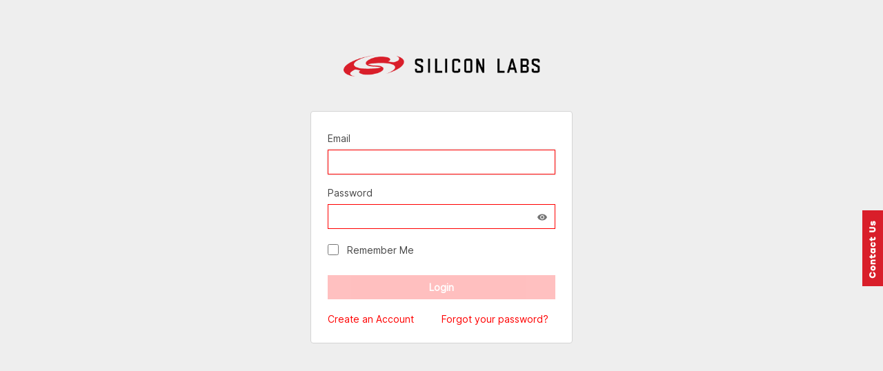

--- FILE ---
content_type: text/html;charset=UTF-8
request_url: https://community.silabs.com/SL_CommunitiesLogin?ec=302&startURL=%2Fs%2Fcontentdocument%2F069Vm0000004f6DIAQ
body_size: 11213
content:

<!DOCTYPE HTML>
<html lang="en-US">
    <head>
<script src="/static/111213/js/perf/stub.js" type="text/javascript"></script><script src="/faces/a4j/g/3_3_3.Finalorg.ajax4jsf.javascript.AjaxScript?rel=1769114006000" type="text/javascript"></script><script src="/jslibrary/1637251311258/sfdc/VFRemote.js" type="text/javascript"></script><script src="/jslibrary/1752551382258/ui-sfdc-javascript-impl/SfdcCore.js" type="text/javascript"></script><script src="/jslibrary/1746634855258/sfdc/IframeThirdPartyContextLogging.js" type="text/javascript"></script><script src="/static/111213/js/picklist4.js" type="text/javascript"></script><script src="/jslibrary/1686615502258/sfdc/VFState.js" type="text/javascript"></script><script src="https://community.silabs.com/lightning/lightning.out.js?v=2" type="text/javascript"></script><link class="user" href="/resource/1743516164000/SFsilabsForms" rel="stylesheet" type="text/css" /><link class="user" href="/slds/css/r1SOiaLlcy3sZM15h0ZPrw/min/scoped/one:oneNamespace,force:sldsTokens,force:base,force:formFactorLarge/slds.css" rel="stylesheet" type="text/css" /><script>(function(UITheme) {
    UITheme.getUITheme = function() { 
        return UserContext.uiTheme;
    };
}(window.UITheme = window.UITheme || {}));</script><script type="text/javascript">
Visualforce.remoting.Manager.add(new $VFRM.RemotingProviderImpl({"vf":{"vid":"066G0000001qesj","xhr":false,"dev":false,"tst":false,"dbg":false,"tm":1769299227837,"ovrprm":false},"actions":{"SL_CommunitiesLogin":{"ms":[{"name":"checkIfEmailVerified","len":1,"ns":"","ver":48.0,"csrf":"VmpFPSxNakF5Tmkwd01TMHlPRlF3TURvd01Eb3lOeTQ0TXpkYSxkX1hQck9xdlFqMGRtQ2s1VGRGU2dIaDZHMlhHazhUY09nRXU3Z3IwbFc0PSxaV1l6TnpBeA==","authorization":"[base64].Q2loVFRGOURiMjF0ZFc1cGRHbGxjMHh2WjJsdUxtTm9aV05yU1daRmJXRnBiRlpsY21sbWFXVms=.tjSvcD7m7RUhbDwAeykmroeKVfM-RptVl9Cd8fxY21U="}],"prm":1}},"service":"apexremote"}));
</script><meta HTTP-EQUIV="PRAGMA" CONTENT="NO-CACHE" />
<meta HTTP-EQUIV="Expires" content="Mon, 01 Jan 1990 12:00:00 GMT" />

        <meta content="IE=Edge,IE=11" http-equiv="X-UA-Compatible" /> 
        <meta content="Login to your Silicon Labs Account" name="description" />
        <meta content="width=device-width, initial-scale=1.0, maximum-scale=1.0, user-scalable=yes" name="viewport" />
        <meta charset="utf-8" />
        <meta content="telephone=no" name="format-detection" /> 
        <title>Silicon Labs Login</title>
        
        
        <script language="JavaScript" src="/resource/1437060405000/CommunitiesSelfRegJqueryminjs" type="text/javascript"></script>
        
        
        
            <script src="//assets.adobedtm.com/3190d43a5459fc8adf7e79701f27ec76e8640f17/satelliteLib-c7a1ad75c2b6a899845cf1eb59f4ef12438f1a1c.js" type="text/javascript"></script>
        

        <style>
            /* BIZAPPS-2363 Added new font */
            @font-face {
                font-family: "Inter var";
                src: url('/resource/1647344813000/Community_font_Inter_var');
            }
            .slds-scope, .slds-scope h2, .slds-scope h4{
                -webkit-font-smoothing: antialiased;
                font-family: Inter var !important;
            }
        </style>
    </head>
    
    <body style="">
<form id="j_id0:form" name="j_id0:form" method="post" action="/SL_CommunitiesLogin" enctype="application/x-www-form-urlencoded">
<input type="hidden" name="j_id0:form" value="j_id0:form" />

            
            <div class="slds-scope" id="main" style=""> 
                
                <div id="pageWrapper" style=""> 
                    
                    <div class="standard_logo_wrapper slds-m-bottom_small slds-align_absolute-center" id="logoWrapper" style="">
                        
                        <div class="logoDiv"><a href="https://www.silabs.com" style="color:#0f62fe;">
                                <img id="ssologo" src="/resource/1650385474000/Silicon_Labs_Logo" /></a>
                        </div>
                    </div>
                    
                    
                    
                    <div class="sfsso-container slds-p-around_large slds-m-bottom_small slds-is-relative" style=""><span id="j_id0:form:pageSpinnerStatus"><span id="j_id0:form:pageSpinnerStatus.start" style="display: none">
                                <div class="slds-spinner_container" id="spinnerDiv">
                                    <div class="slds-spinner slds-spinner_medium" role="status">
                                        <span class="slds-assistive-text">Loading...</span>
                                        <div class="slds-spinner__dot-a"></div>
                                        <div class="slds-spinner__dot-b"></div>
                                    </div>
                                </div></span><span id="j_id0:form:pageSpinnerStatus.stop"></span></span>
                        
                        
                        <div id="sfsso-form-div"> 
                            

                            
                            <div class="slds-grid slds-wrap slds-grid_vertical">

                                
                                
                                <div class="slds-col slds-size_1-of-1 slds-form-element slds-m-bottom_small">
                                    <label class="slds-form-element__label" for="username" style="" value="Email">Email</label>
                                    <div class="slds-form-element__control slds-m-top_xx-small" id="userNameDiv"><input id="j_id0:form:username" type="email" name="j_id0:form:username" class="slds-input username" onkeyup="checkEmailBrowserValidation(true);" style="border-radius:0 !important;border:1px solid red !important" tabindex="1" />
                                    </div>
                                </div>
                                
                                
                                
                                <div class="slds-col slds-size_1-of-1 slds-form-element slds-m-bottom_small passwordParentDiv">
                                    <label class="slds-form-element__label" for="passwordBox" style="" value="Password">Password</label>
                                    <div class="slds-form-element__control slds-input-has-icon slds-input-has-icon_right slds-m-top_xx-small" id="passwordDiv"><input id="j_id0:form:passwordBox" type="password" name="j_id0:form:passwordBox" value="" maxlength="1000" style="border-radius:0 !important;border:1px solid red !important" tabindex="2" class="slds-input" />
                                        
                                        <button class="slds-button slds-button_icon slds-input__icon slds-input__icon_right" id="showPasswordButton" onclick="previewPw();" tabindex="-1" title="Show password" type="button" value="Show">
                                            <svg aria-hidden="true" class="slds-button__icon slds-button__icon_large"><use id="showPwSVGuse" xlink:href="/_slds/icons/utility-sprite/svg/symbols.svg#preview" xmlns="http://www.w3.org/2000/svg" xmlns:xlink="http://www.w3.org/1999/xlink"></use></svg>
                                            <span class="slds-assistive-text" id="showPwAssistiveSpan">Show password</span>
                                        </button>
                                    </div>
                                </div>

                                 
                                <div class="slds-col slds-size_1-of-1 slds-form-element slds-m-vertical_x-small" style="">
                                
                                    <div class="slds-col slds-grid slds-size_1-of-1">
                                        <div class="slds-col slds-size_1-of-12 slds-form-element__control" id="rememberMeDiv"><input id="j_id0:form:rememberMe" type="checkbox" name="j_id0:form:rememberMe" tabindex="3" />
                                        </div>
                                        <div class="rememberMeCheckboxLabel slds-col slds-size_11-of-12"><label for="j_id0:form:rememberMe">
Remember Me</label>
                                        </div>
                                    </div>
                                </div>

                                
                                <div class="slds-hide slds-col slds-size_1-of-1 slds-form-element slds-m-bottom_xxx-small pwllParentDiv">
                                    <div class="slds-col slds-grid slds-size_1-of-1">
                                        <div class="slds-col slds-size_1-of-12 slds-form-element__control" id="passwordLessCheckboxDiv"><input id="j_id0:form:showCheckboxPWlessLogin" type="checkbox" name="j_id0:form:showCheckboxPWlessLogin" onchange="togglePasswordBoxVisibility($(this).is(':checked'));" tabindex="4" /> 
                                        </div>
                                        <div class="passwordLessCheckboxLabel slds-col slds-size_11-of-12"><label for="j_id0:form:showCheckboxPWlessLogin" style="color:red !important;font-weight:700;">
Use Passwordless Authentication</label>
                                        </div>
                                    </div>
                                </div>
                                
                                
                                
                                <div class="slds-col slds-size_1-of-1 slds-m-vertical_medium"><input class="button loginDisabled" id="j_id0:form:loginButton" name="j_id0:form:loginButton" onclick="return A4J.AJAX.Submit('j_id0:form',event,{'similarityGroupingId':'j_id0:form:loginButton','html5Validate':true,'parameters':{'j_id0:form:loginButton':'j_id0:form:loginButton'} ,'status':'j_id0:form:pageSpinnerStatus'} );" value="Login" style="border-radius:0px !important;background-color:red !important" tabindex="5" type="submit" />
                                </div>

                                
                                <div class="slds-col slds-size_1-of-1 slds-m-bottom_xxx-small"><span id="j_id0:form:error"><label class="error">
</label></span>
                                </div>

                                <div id="slds-col slds-size_1-of-1 ssoLinksDiv" style="display:contents;"><div id="j_id0:form:ssolinksPanel" style="display:contents;" class="slds-p-top_xx-small">
                                        <div class="slds-col slds-grid slds-size_1-of-1">
                                        <a class="slds-col slds-size_6-of-12 slds-text-align_left loginPageLinks" href="https://community.silabs.com/SL_CommunitiesSelfReg" id="selfRegURL" style="color:red !important" tabindex="6">Create an Account</a>
                                        
                                        <a class="slds-col slds-size_6-of-12 slds-text-align_left loginPageLinks" href="https://community.silabs.com/secur/forgotpassword.jsp" id="forgotPasswordURL" style="color:red !important" tabindex="7">Forgot your password?</a>
                                    </div></div>
                                </div>
                            </div> 
                        </div>
                    </div>
                    <div style="margin-top:100px"></div> 
                    
                </div> 
            </div><div id="j_id0:form:j_id33"></div>
</form><span id="ajax-view-state-page-container" style="display: none"><span id="ajax-view-state" style="display: none"><input type="hidden"  id="com.salesforce.visualforce.ViewState" name="com.salesforce.visualforce.ViewState" value="i:AAAAWXsidCI6IjAwREEwMDAwMDAwTDJrSSIsInYiOiIwMkcxTTAwMDAwMEQ5YVEiLCJhIjoidmZlbmNyeXB0aW9ua2V5IiwidSI6IjAwNTFNMDAwMDBBaWJhUCJ9raCYGh5ikloDGFwC2UrLMqO/uyBgDcRck1AQxwAAAZvyc7S0dmJPm0FVSuwu8BzM1o9ZBUCPwRyTivYNq9BrDX2/l4VKOhzyyGjlYiSqxtbNy5zcl+eNs5551qnLDnnsZjQQvx+kdBkDkE4/4VmrZl4azW2VUlMpe3VtKjk+ZvhxhBI/O1ZdZ6F9BaG/Eqf2iuwwPSl1vo4cENbf1QimtvxVC7b0HY3gcMg1H4m0RsX9LRIGoqAdopMML9GU21bi98F/2NJ5c4Em5ItyK41gzjyCytRyO/[base64]/MzEDPUq9KbjlmN+PygPhKRsQtJ6pKSlKqiDZ2ZhoXTSIDMYeexZmehLcSijLrjOJA8b4Nbwli+3YXucJCPsIwyCv20P8rmFFLh/wulc2ruXzcCMJMrRbMHKxACk1P4thYNSBJG9jJXNpQ10hrxlQfSGJcTW3te57sO5DcIghXKsUjEwsiOMESIeBqo4Wz6iA//DDLK20r6pLLyVucBwjeezjYXOyjikR5mg5QlXcGmGPF75HVD/z5ZBtlO18G2n7ZBKU8T5kIo62mT4c8dL3w/O4TstNnRqbyrPE8RW75kHpbiCQxAASbt6QE8adOuSHYipjBuISXlHaIMaB4GxSHX5dfmLduxRJ9/z5hQhRTLVR/[base64]/7Wr5kpK/6qMHqTq/rchE8zp9a5GMPX1MtxH3cb824rVmJBLn2oK7ao191xftebV5wPuoMpk24U8GbWq+lBWE2IYVybeUxTUyKMz8qgR+I5UN9JO72St15VkMeUSQFwuC/CNRVS8FdcmbJD6T7Pzi2J330qNqrfk4fMf0WYvySDm5xLKY9tOSnu2AQINUUMqODAUe/+DoeFxGXqDeHV44lZ9M1QKzXw2D3L4AJpwFoYHKT7nXTD0wK9/3h4zdKxC5GcSqJQQixbWYpOy2GCE29UAK+mPVtldrjj1fVqgL6YV4EvqF14AjxwljbbhGuERiV29anEK9qL2+usXOYXXu/1FseuLRep3YMj95+zemIxWNgpjB4CvWHC9Kjh3wOqBxy1yJVM1LfA/m9iiFcFUPhlAERiutQQZTMP7gY+lotIYoRxA8HoAtgn/3raGap/REVAdGGUsrITivuqpsWbGSGM/r4Z9f4gQ7PjF3C+AVJFl5RDIkaVheQNNElLkC9v0lsKtCfCP+u4RMGS6OcZi37KuWSesXZzv/XIi1TFPitYUDz2ZzMb90JfYM1v2sPhs7BnwshlppHndLhCcb6ZuxUkRuam86V4McSrTW488nkj6zD/wxyk0ISZVkZO0CIrKKGXkT5mpUmziX+5btAEWEE0njhiZRiKozXgHP33i4vMOZyG4aTM7eUZ6Aj0zCGlCRfpZppAxHG3Gkm+Td6IRfo0/Wbz1+Wbi9SmHIJvnyW76W80bzzX1bJnVTOoUQbH6qa71/SpruGDqTMso54fv4+PAipN4hgi/20ua83M00PqSBi2uZRqFNjCeIla6Auxc/lW+7WCXRHFxT/[base64]/iu86iUDycEHaEMLlOGRpFLIP2B134+ijfjy4MvnlddG1/A1I6mWAhuGI7QQ0KDO8zdnp13uCzHOf3C714gTZugWVz1pilu56aITUR5SexqYLfCh0Ow1Ye7ngNbKxEUDAWzDoY0Hgrs1PAi7N4PGgZHyatd8aTL4aWqZ1TW72XSeCl8M9sjTiVhmf94NxJHbYiD0tFru27rWPN/tf3a2UvnsvCt3A2BPtzRxShNK8pS+eR9iqL3tvv1EJQtQihMt9vmgLwa1eFYu1O6bgbeIuTJiJqRVlD7ifjxJNJueUjq9/jEMBw4XtL+ksp5ZPoBB6ZklLZHDSUYVo/EGT0jb4onM4Bd1ju3ZrBKkW9jIUE1pqgJkoIaNOBEgH5gZYqZCZHWln/g1jUkmW1/am8Ycafh1WlA89XefCmGiDDs98psTImCRuZEKr+XqyCGOkQ9Dj4/[base64]/IRrL7c9eMNI/OTBDz9XzhfMzu5jFHiX5ZqY3LBMW2wtutAW/LebrDzFqtWziwfFQg7xUDsf5O1fjXqnzoYMYPX3o2Xz1uVb1glnJJyuAE765zdpOhf6q5myE07B7i3NmdkmimVyDvubqRKCiI9EM88k/wy86ve4ug+OnST9syS4tHD0fyMsDe/BBRDOOLdOwavHU1KdKNMqIVKxI/uRU/pXhJxtoYlIZ47sEgrofGIz3EAdZckEubsp++FS7xPEd2cYoD5KV092Kp8SvZtBfnSYG/3txHOaECX2oJFFrDUUyRcQjtO5wIxB2VE6bRiiVbza7xlucVHf1+yhhzbmNmAlxxlj9yejsvFwaY43IFp4c10G9J6Gy0CT3qdkEUULzmHCTrFpfNqDSH7MPhH77IciJ+Gjgqxb+Pz1m9Jii4qHYFsFRl7/iSBXEGrBT/aSdBjO1bjXaRFYt9i73NlPXWztxbQG1HCRfyZ20QlxQHoERi//rtnoDJ0BxzbTPO7ZbMNPRfHrW+oiD6hsPBEwLo5rlnLIPzaA5BUJZV/dzkql0QxxGFX+Sc5JYy2NgH9meIyY4KnDfKsicKLnvblFUzcdDf6Y+JQuAzC4OVKkt4Lxmz/3eFT0g37JRBhkn3J+u6Vz5t7AJS+bDSYFvFYzxU5D1AvrE2zmOR049v7/HtBgrW41AB0xnd5igMXqPBArWv6HDsWfKE4balv8OjNopbM5w6Egshujb3UxIN/7IaS4rsHUx+0cjfWduJhMrj9flVM8/A28TssTqIwQoEjlZqPXZp7pRNV0V8c2/f1wjt4slzI+HwkicVdLI9jIvBjzDcoOLxIntqW9Fecj3nXVmXbyqx0vSvyfnlquQsW9gWhpVlHzBpqA65bb71GZfqdCnns1E+1sxeUDvE8WVvKHOY5ekXTejkUZXp4cp/X0Qq++prG4mNahkdikZzvkqHxe1AakHYCVeBN8m+M5hlHapdx5UtJ2gWyc1lISnbw9YxSV9hp9HwlM1KHe9Bkom6dixUVZyJZVR60gv174G/7uBHZ88EbeRVsuKm14/o2qnQRsxl09/S73GUZEcvjMByv90PCwS4bkdmBF0TYX3MLfkkaDln1L2wKXhyEgGMzGCciAbK1np8Si6p1Kaykwibarl/TBzXThFFZClAMQ0stzxU1pSnFSQNReagLln1PxCqmuADrY6+mlCG4MvjHYU+de/niDFLQRlAxKLBT7ClZiDGSZLBxv9d74o1jLth78BeSn0uO/crksxuQIFm3Jztp6l6UYdd8PcQtQhhwHfWD3CsFWteJysGTOjDYOR+I+xDOWPJqtsMADt7JtdS/m1YS3gJm5dCzJQv1d3oJ8p3+Bcd15n4aQUF63XgKuaX4SrXKPfFqaYuXemXUalAsksRqvTdzyYD/CcTBULUyo+gucmQhLrlbRx+GLYfy8HDBHyagMonzh96lKNQ8twfTvxXNwiW/1X2ZMNKNqwN2/6r4Bzn/NJ4poK8ABwhAqegeYwHgEps9LZrhxWTWF+J2PWfCsUywVET1uFO7dg6b9nvT/MKAcM4s6AO4pQ+l4/[base64]/IgOgt3QfLgyqgccnPGpOIfxErisEUm5Mlcye2VpGbli6YKlmyH60AukjZdwRvw/YoYka9SLB6p+M2FGMi6kmm2Mppiyv1ONZIM+bXGh+54zc9pfmDup2kX/PDmJ7Y00A8ZUcTT4SPFd0IJUfXBD77DbU9ZNT/6qvZ6AANgXrLOqn1UPd45w3XSPtgBxKiRteJepjQyN1Ft4+2Xis3j3Oa0USfnWEIpEiwDU15DspDXFqcJTp1SPxfCgrfBBcJ1C2dYorv8TDt5dR9VpHl4TyNdkcIwgA1wjO1Wj5jFjuwgMjOg4BSE+WvKXHL9Oo11ydgvou2HTRemPAqFL0jk5Q14c/MLpQB3g/xExy6TlZxDM/jlmplwGCnzp0fSvEyRcIT7O1YvsWMH2fiPDcn6+1V/QVAgkOmAmwRUmZ+cI0IfM3QYRi/SaIa5hvy73j8ozSI0PSv8D0ABcH52qgxfeoR+bSKgyp3m7b+LenAzCHX/zerI1Uwk98iDzYxc/+BvjEndIKtJAvtrorssaHM2T+ueqQ/JlnHv+RYgJFHzaJer5GXSZIEUfAD/yk6bLLVVRxh23lWFcxopME2NfpTZMPy/m6mA598QkgCMFOiieBQZnVYld4Lxn2m6CTbyupNq37CCGbZ68f2hDs2wW+wpg6DD9sZb3hoIVqDnT1yyAVKKZQ96SxtpBWUQCG3eIbwCbh3WN0Qg2NJZh1BQnW0xqm+ce+y6dmPJWa/uEBEUUsfRjel/CRZTvrFpesB7bP1O5VLU1+PJHDXyL6P/GMKyuuEtMJt4uN8Bk4AbBFdm8ptknTrGhehdTNP4A+yAAkOofga9sGwAu/4NLH0icfjQvCx/BeYefzASGpB09eXZX1JKLXi8rpoFdAIW6eDL8m80xUohATndvNt7BmG9r7RJoeLFjtPMhPRR5rAawgky71Hqnq7anpLxzL3HbaS3ffgpLuq6ifFPsIPPjX47f7wohIIIwywAgx6FfCoH/JvdOm+m4C1kldKuTVSTb7xS4dMJ46f0vdi5YX3ngF4YkVuinCq3EY7z52jTWg+rkuLL7hbBegUWy8ARCg4vJkEWytw6Gjnuksa3rXf+1jo9gBDe6n+hApo60xHaGYa5JCLd5sZVdNxioZomlubWb2fOQ+8FMyaYYUidW6YEvMnXs5RPQwGufSbRW5pAWU+Os2oZ4/iEtW2kF+0EBN+MQ50+UOsE9y902ighUN6fWAYV4gOqvQ14FH1kLAgpz+oFLxfAV+F80zISpr8wdL3Go4bjBCgzInWojolBwBGCo7I9Ycfl2dv1tYKYIUzuPbe20Jrwv4F9ibQ87Taas4Azq1aKYOCZtm61A+XfBMTMrv9HHYE2N9uCOiVN3CQj04OKUfJhnexYM/h2RbI+G6ozf1fJdThkPpsT+IhFvoXoUnNM/2lVOIbUc36J0GrVHHBiwlFaJM=" /><input type="hidden"  id="com.salesforce.visualforce.ViewStateVersion" name="com.salesforce.visualforce.ViewStateVersion" value="202601222033260000" /><input type="hidden"  id="com.salesforce.visualforce.ViewStateMAC" name="com.salesforce.visualforce.ViewStateMAC" value="[base64]" /></span></span>
        

        <script>
        $(document).ready( function() {
            // Focuses the username input field on page load
            var usernameInput = $("input[id*='username']");
            usernameInput[0].focus();

            // BIZAPPS-2957 If username value exists on page load(Remember me, browser save), enable login button and check if email is verified
            if(usernameInput.val().length > 0){
                $("input[id*=loginButton]").removeAttr("disabled", "");
                $("input[id*=loginButton]").removeClass('loginDisabled');
                checkEmailVerifiedStatus(usernameInput.val());
            }else{ // Disables the login button if username is not found on load.
                $("input[id*=loginButton]").attr("disabled", "disabled");
                $("input[id*=loginButton]").addClass('loginDisabled');
            }
        });
        </script>
        
        <script>
        /* BIZAPPS-2957 Modified below method to toggle the password input field type for previewing */
        function previewPw(){
            var pwInput = $("input[id*='passwordBox']");
            var showPwButton = $("button[id$='showPasswordButton']").val();
            if(showPwButton == 'Show'){
                pwInput[0].setAttribute('type', 'text');
                $("button[id$='showPasswordButton']").val('Hide');
                $("button[id$='showPasswordButton']").attr("title","Hide password");
                $("span[id$='showPwAssistiveSpan']").text('Hide password');
                $("use[id$='showPwSVGuse']").attr("xlink:href","/_slds/icons/utility-sprite/svg/symbols.svg#hide");
            }else{
                pwInput[0].setAttribute('type', 'password');
                $("button[id$='showPasswordButton']").val('Show');
                $("button[id$='showPasswordButton']").attr("title","Show password");
                $("span[id$='showPwAssistiveSpan']").text('Show password');
                $("use[id$='showPwSVGuse']").attr("xlink:href","/_slds/icons/utility-sprite/svg/symbols.svg#preview");
            }
        };

        /* BIZAPPS-2957 This function runs onkeyup, i.e., when user releases keyboard key on the username field.
         * It checks the browser email validation and ensures the username is in an email format, which enables the login button
         * Once this is true, we run the Apex method to check if the email of entered username is verified or not. */
        function checkEmailBrowserValidation(onOffSwitch) {
            var usernameElement = $("input[id*='username']");
            if((usernameElement[0].validationMessage != null && usernameElement[0].validationMessage !="") || usernameElement.val().length == 0){
                onOffSwitch = false
            }

            /* Added usernameElement[0].validationMessage check above to stop unnecessary calls to the Apex method and thus unnecessary queries.
             * if email address does not pass browser validation and error message is shown by browser in a tooltip.
             * Once the browser validation passes, on every keystroke, the Apex method is called as well as the login button is enabled. */
            if(onOffSwitch){
                // $("input[id*=loginButton]").val('Logging in...');
                $("input[id*=loginButton]").removeAttr("disabled", "");
                $("input[id*=loginButton]").removeClass('loginDisabled');
                checkEmailVerifiedStatus(usernameElement.val());
            }else{
                // $("input[id*=loginButton]").val('Login');
                $("input[id*=loginButton]").attr("disabled", "disabled");
                $("input[id*=loginButton]").addClass('loginDisabled');
                $(".pwllParentDiv").addClass('slds-hide');
                togglePasswordBoxVisibility(false);
            }
        };

        // BIZAPPS-2957 Method added, checks if username verified or not using RemoteAction and shows passwordless login option
        function checkEmailVerifiedStatus(userNameParam){
            var verificationResult;
            if(userNameParam.length > 0){
                Visualforce.remoting.Manager.invokeAction(
                    'SL_CommunitiesLogin.checkIfEmailVerified',
                    userNameParam,
                    function(result, event){
                        if(event.status){//if success
                            verificationResult = result;
                            if(verificationResult == 'VERIFIED'){
                                $(".pwllParentDiv").removeClass('slds-hide');
                                togglePasswordBoxVisibility($("[id$=showCheckboxPWlessLogin]").is(":checked"));
                            }else{
                                $(".pwllParentDiv").addClass('slds-hide');
                                togglePasswordBoxVisibility(false);
                            }
                        }else{
                            alert('Error checking email verification status : '+ event.message);
                        }
                    }, 
                    {escape: true}
                );
            }else{
                $(".pwllParentDiv").addClass('slds-hide');
                togglePasswordBoxVisibility(false);
            }
        };

        // BIZAPPS-2957 Toggles the visibility of the password box when passwordless login checkbox is toggled
        function togglePasswordBoxVisibility(isHidden){
            if(isHidden){
                $("input[id*=loginButton]").val('Passwordless Login');
                $(".passwordParentDiv").css('display', 'none');
                $("button[id$='showPasswordButton']").css('display', 'none');
            }else{
                $("input[id*=loginButton]").val('Login');
                $(".passwordParentDiv").css('display', 'block');
                $("button[id$='showPasswordButton']").css('display', 'inline-flex');
            }
        };
        </script><span id="j_id0:j_id29"></span>    
        <div id="footerDiv" style=""></div>    
        <script>
            $Lightning.use("c:SL_CommunitiesFooter", function() {
                $Lightning.createComponent("c:footer",
                                           { 
                                               link1:"About Us", link1URL:"https://www.silabs.com/about-us",
                                               link2:"Careers", link2URL:"https://www.silabs.com/about-us/careers",
                                               link3:"Community", link3URL:"https://community.silabs.com/s/",
                                               link4:"Contact Us", link4URL:"https://www.silabs.com/about-us/contact-us",
                                               link5:"Cookies", link5URL:"https://www.silabs.com/about-us/legal/cookie-policy",
                                               link7:"Corporate Responsibility", link7URL:"https://www.silabs.com/about-us/corporate-responsibility",
                                               link8:"Investor Relations", link8URL:"http://investor.silabs.com/ ",
                                               link9:"Press Room", link9URL:"http://news.silabs.com/",
                                               link10:"Privacy and Terms", link10URL:"https://www.silabs.com/about-us/legal",
                                               link11:"Site Feedback", link11URL:"mailto:feedback@silabs.com"
                                           },
                                           "footerDiv",
                                           function(cmp) {
                                               console.log('Footer LWC added in VF page');
                                           });
            });
        </script>
        
        
        <script type="text/javascript"> 
         _satellite.pageBottom(); 
        </script>
        
    </body><script type="text/javascript">Sfdc.onReady(function(){
	SfdcApp && SfdcApp.Visualforce && SfdcApp.Visualforce.VSManager && SfdcApp.Visualforce.VSManager.vfPrepareForms(["j_id0:form"]);

});</script></html>

--- FILE ---
content_type: text/css
request_url: https://community.silabs.com/resource/1743516164000/SFsilabsForms
body_size: 2039
content:
/* Silabs Forms */

/* BIZAPPS-1866 Entire CSS has been cleaned, redone and restructured to remove unnecessary styles and simplify as much as possible using standard SLDS styling */
/* BIZAPPS-1866 Removed Helvetica to Salesforce Sans to match look and feel of Salesforce UI. Adding slds-scope on the page does the trick. */
/* BIZAPPS-2364,2365 As per Community Brand Refresh, all primary and secondary blue colors changed
	to #0f62fe and #0147ca respectively, green color changed to #00b970, box-shadow for input fields modified, 
    text color for labels changed from #797777 to #464646, text inside fields changed from #464646 to black. 
    Primary buttons changed to primary blue and secondary blue(on hover).
    Secondary buttons changed to White and primary blue(on hover). 
    Max width and height of logo styles changed due to new, redesigned logos. */

    body{
        transition: all 0.25s;
        background-color: #EEEEEE; /* BIZAPPS-2364,2365 Removed from page and added here */
        margin: 0px; /*BIZAPPS-3392 Added to remove margin around the registration and login pages*/
    }
    
    /* .slds-scope{
        font-family:'Inter',Helvetica,Arial,sans-serif;
    } */
    
    ::-webkit-input-placeholder { font-size: 12px;}
    :-moz-placeholder { font-size: 12px;}
    ::-moz-placeholder { font-size: 12px;};
    :-ms-input-placeholder { font-size: 12px;} 
    
    /*SSO specific classes */
    .sfsso-container {
        margin-left:auto;
        margin-right:auto;
        margin-top:0px;
        max-width: 380px;
        background-color:#fff;
        border-radius: 4px;
        border: 1px solid #D4D4D4;    
        transition: all 0.25s;
    }
    
    .reg-sfsso-container {
        margin-left:auto;
        margin-right:auto;
        margin-top:0px;
        max-width: 760px;
        background-color:#fff;
        border-radius: 4px;
        border: 1px solid #D4D4D4;    
        transition: all 0.25s;
    }
    
    .standard_logo_wrapper {
        height: 69px;
        overflow: hidden;
        max-width: 285px; /* BIZAPPS-2957 Changed width to max-width to make logo responsive */
        transition: all 0.25s;
    }
    
    .logoDiv { /* BIZAPPS-2364,2365 Removed from page and added here */
        height: 100%;
        display: table-cell;
        vertical-align: bottom;
    }
    
    .disableModalButtons {
        opacity:0.25;
        /* BIZAPPS-2364,2365 Removed background color and color tag to add opacity */
    }
    
    .blueItalicsHelpText {
        font-style:italic;
        color:#D91E2A;
    }
    
    .pwRegexPassText {
        color:#00b970;
        display:none;
        float:right;
        font-style:normal;
    }
    .pwRegexFailText {
        color:#d91e2a;
        display:none;
        float:right;
        font-style:normal;
    }
    
    .tooltip_PopoverBody { /* BIZAPPS-2364,2365 Removed from page and added here */
        font-style:normal;
        color:#FFFFFF;
    }

	.secure-fields { /* BIZAPS-3152 */
    	opacity: 0;
        position: absolute;
        top: 0;
        left: 0;
        height: 0;
        width: 0;
        z-index: -1;
	}
    
    /*SSO ID specfic styles */
    #main {
        padding-bottom:48px;
        transition: all 0.25s;
    }
    
    #pageWrapper{
        margin-left: auto;
        margin-right: auto;
        max-width: 380px;
        transition: all 0.25s;
    }
    
    #regPageWrapper {
        margin-left: auto;
        margin-right: auto;
        max-width: 760px;
        transition: all 0.25s;
    }
    
    #ssologo {
        /* max-width: 285px; BIZAPPS-2957 Commented to make logo responsive*/
        max-height: 69px;
        margin: auto;
        transition: all 0.25s;
    }
    
    #ssologoStudio, #ssologoStudioDark { /* BIZAPPS-2364,2365 Removed from page and added here */
        max-height:50px;
        max-width: 285px;
    }
    
    #heading-blurb {
        font-style: italic;
        color:#D91E2A;
        font-weight:600;
    }
    
    #sfsso-form-div input[type="text"] {
        height:2.25rem;
        font-size: 1.125em;
        color:#000000;
        transition: all 0.25s;
    }
    #sfsso-form-div input[type="text"]:focus {
        border-color: #D91E2A;
        box-shadow: 0 0 3px rgb(0 0 0 / 16%);
    }
    #sfsso-form-div input[type="text"]:active {
        border-color: #D91E2A;
        box-shadow: 0 0 3px rgb(0 0 0 / 16%);
    }
    #sfsso-form-div input[type="text"]:hover {
        border-color: #D91E2A;
    }
    #sfsso-form-div input[type="text"].error {
        border-color: #d91e2a;
    }
    #sfsso-form-div input[type="text"].error:hover {
        border-color: #d91e2a;
    }
    
    #sfsso-form-div input[type="email"] {
        height: 2.25rem;
        font-size: 1.125em;
        color:#000000;
        transition: all 0.25s;
    }
    #sfsso-form-div input[type="email"]:focus {
        border-color: #D91E2A;
        box-shadow: 0 0 3px rgb(0 0 0 / 16%);
    }
    #sfsso-form-div input[type="email"]:active {
        border-color: #D91E2A;
        box-shadow: 0 0 3px rgb(0 0 0 / 16%);
    }
    #sfsso-form-div input[type="email"]:hover {
        border-color: #D91E2A;
    }
    
    #sfsso-form-div input[type="password"]{
        height: 2.25rem;
        font-size: 1.125em;
        color:#000000;
        transition: all 0.25s;
    }
    #sfsso-form-div input[type="password"]:focus {
        border-color: #D91E2A;
        box-shadow: 0 0 3px rgb(0 0 0 / 16%);
    }
    #sfsso-form-div input[type="password"]:active {
        border-color: #D91E2A;
        box-shadow: 0 0 3px rgb(0 0 0 / 16%);
    }
    #sfsso-form-div input[type="password"]:hover {
        border-color: #D91E2A;
    }
    
    #sfsso-form-div select {
        height:2.25rem;
        width: 100%;
        border-radius: 4px;
        font-size: 1.125em;
        color:#000000;
        padding-left: .75rem;
        padding-right: 1rem;
    }
    #sfsso-form-div select:focus { /* BIZAPPS-2364,2365 Added */
        color: #D91E2A;
        box-shadow: 0 0 3px rgb(0 0 0 / 16%);
    }
    #sfsso-form-div select:active { /* BIZAPPS-2364,2365 Added */
        color: #D91E2A;
        box-shadow: 0 0 3px rgb(0 0 0 / 16%);
    }
    #sfsso-form-div select:hover {
        border-color: #D91E2A;
    }
    #sfsso-form-div select.error {
        border-color: #d91e2a;
    }
    #sfsso-form-div select.error:hover {
        border-color: #d91e2a;
    }
    
    #sfsso-form-div input[type="Button"] {
        height:2.25rem;
        width: 100%;
        background-color: #D91E2A;
        border-style:none;
        border-radius:4px;
        color:#fff;
        font-size:14px;
        font-weight:700;
        transition: all 0.25s;
    }
    #sfsso-form-div input[type="Button"]:hover {
        background-color: #D91E2A;
    }
    #sfsso-form-div input[type="Button"]:focus {
        background-color: #D91E2A;
    }
    
    #sfsso-form-div input[type="submit"] {
        height: 35px;
        width: 100%;
        border-style:none;
        border-radius:4px;
        color:#fff;
        font-size:14px;
        font-weight:700;
        transition: all 0.25s;
        background-color: #D91E2A;
    }
    #sfsso-form-div input[type="submit"]:hover {
        background-color: #D91E2A;
    }
    #sfsso-form-div input[type="submit"]:focus {
        background-color: #D91E2A;
    }
    #secondaryBlueWhiteButton input[type="submit"], #primaryBlueButton input[type="submit"] {
        width:auto;
    }
    #secondaryBlueWhiteButton input[type="submit"] {
        background-color: #ffffff;
        color: #D91E2A;
    }
    #secondaryBlueWhiteButton input[type="submit"]:hover {
        background-color: #D91E2A;
        color: #ffffff;
    }
    #secondaryBlueWhiteButton input[type="submit"]:focus {
        background-color: #D91E2A;
        color: #ffffff;
    }
    #sfsso-form-div .submitDisabled {
        background-color: #D91E2A !important;
        color: #fff !important;
        opacity:0.25;
    }
    #sfsso-form-div .loginDisabled { /* BIZAPPS-2957 */
        background-color: #D91E2A !important;
        color: #fff !important;
        opacity:0.25;
    }
    
    #sfsso-form-div label {
        font-size: 14px;
        color:#464646;
    }
    #sfsso-form-div label.error {
        color:#d91e2a;
        font-weight:bold;
        font-size: 13px;
        display: block;
        text-align:center;
    }
    #sfsso-form-div a {
        color: #D91E2A;
        font-weight:700;
        text-decoration: none;
        transition: all 0.25s;
    }
    #sfsso-form-div a:hover {
        text-decoration: underline;
        color:#D91E2A;
    }
    
    #sfsso-form-div .centered-blurb {
        color:#464646;
    }
    #sfsso-form-div .loginPageLinks {
        font-weight:500;
        font-size:14px;
    }
    
    #sfsso-form-div .checkbox {
        width:1.563em;
        height:1.563em;
        background-color:#fff;
        transition: all 0.25s;
    }
    #sfsso-form-div .checkbox:hover {
        border-color:#D91E2A;
        color:#D91E2A;
    }
    
    #company_help { /* BIZAPPS-2364,2365 Removed from page and added here */
        position:absolute;
        top:4.75rem;
        left:0rem;
        background-color:#D91E2A;
    }
    #password_help { /* BIZAPPS-2364,2365 Removed from page and added here */
        position:absolute;
        top:3.75rem;
        left:0rem;
        background-color:#D91E2A;
    }
    
    #showPasswordButton { /* BIZAPPS-2364,2365 Removed from page and added here */
        margin-top:0.75rem;
        top:0;
    }
    #showPasswordButton:hover { /* BIZAPPS-2364,2365 Added */
        color:#D91E2A;
    }
    #showPasswordButton:focus { /* BIZAPPS-2364,2365 Added */
        color:#D91E2A;
    }
    
    
    [type="checkbox"]:not(:checked),
    [type="checkbox"]:checked {
        cursor: pointer;
        width: 16px; height: 16px;
        margin-top:2px;
        color:#D91E2A;
        border-color:#D91E2A;
        transition: all 0.25s;
    }
    [type="checkbox"]:checked:hover {
        color:#D91E2A;
    }
    
    
    @media screen and (min-width: 1px) and (max-width: 799px){  
        body {
            margin:1rem;
            transition: all 0.25s;
        }
    }
    @media only screen and (max-width: 479px){
        #leftColumn, #leftNameColumn { padding-right: 0; }
        #rightColumn { padding-left: 0; }
        #rightCompanyColumn { 
            padding-left: 0;
            margin-top: 0;
        }
    }
    
    @media only screen and (min-height: 1001px){ /* BIZAPPS-2364,2365 Removed min height of 1201px */
        #pageWrapper { padding-top: 240px; }
        #regPageWrapper { padding-top: 2rem; }
    }
    @media only screen and (max-height: 1000px){
        #pageWrapper { padding-top: 180px; }
    }
    @media only screen and (max-height: 800px){
        #pageWrapper { padding-top: 80px; }
    }
    @media only screen and (max-height: 640px){
        #pageWrapper { padding-top: 20px; }
    }

--- FILE ---
content_type: text/plain
request_url: https://c.6sc.co/?m=1
body_size: 0
content:
6suuid=4618d01775d600001e5d756930020000e9682300

--- FILE ---
content_type: application/x-javascript
request_url: https://assets.adobedtm.com/0144d06d02c2/69ea66b183d6/25401ba285c8/RC89ae9ccbe2aa41d3ab9c282d4bac3b5d-source.min.js
body_size: 1383
content:
// For license information, see `https://assets.adobedtm.com/0144d06d02c2/69ea66b183d6/25401ba285c8/RC89ae9ccbe2aa41d3ab9c282d4bac3b5d-source.js`.
_satellite.__registerScript('https://assets.adobedtm.com/0144d06d02c2/69ea66b183d6/25401ba285c8/RC89ae9ccbe2aa41d3ab9c282d4bac3b5d-source.min.js', "if(\"https://community.silabs.com/SL_CommunitiesSelfReg\"!=window.location.href.split(\"?\")[0]&&\"https://community.silabs.com/idp/login\"!=window.location.href.split(\"?\")[0]&&\"https://communityqa.silabs.com/SL_CommunitiesSelfReg\"!=window.location.href.split(\"?\")[0]&&\"https://communityqa.silabs.com/idp/login\"!=window.location.href.split(\"?\")[0]&&\"https://community.silabs.com/apex/SL_CommunitiesSelfReg\"!=window.location.href.split(\"?\")[0]&&\"https://communityqa.silabs.com/apex/SL_CommunitiesSelfReg\"!=window.location.href.split(\"?\")[0]&&\"https://community.silabs.com/setup/secur/RemoteAccessAuthorizationPage.apexp\"!=window.location.href.split(\"?\")[0]){function UsblFunc(){\"undefined\"!=typeof Munchkin&&Munchkin.munchkinFunction(\"visitWebPage\",{url:\"/about-us/contact-sales\",params:\"\"}),window.location.href=\"/contact-sales\"}window.lightningjs||function(t){function e(e,n){return n&&(n+=(/\\?/.test(n)?\"&\":\"?\")+\"lv=1\"),t[e]||function(){var o=window,a=document,s=e,c=a.location.protocol,l=\"load\",r=0;!function(){function e(){u.P(l),u.w=1,t[s](\"_load\")}t[s]=function(){function e(){return e.id=n,t[s].apply(e,arguments)}var i,n=++r;return i=this&&this!=o&&this.id||0,(u.s=u.s||[]).push([n,i,arguments]),e.then=function(t,i,o){var a=u.fh[n]=u.fh[n]||[],s=u.eh[n]=u.eh[n]||[],c=u.ph[n]=u.ph[n]||[];return t&&a.push(t),i&&s.push(i),o&&c.push(o),e},e};var u=t[s]._={};u.fh={},u.eh={},u.ph={},u.l=n?n.replace(/^\\/\\//,(\"https:\"==c?c:\"http:\")+\"//\"):n,u.p={0:+new Date},u.P=function(t){u.p[t]=new Date-u.p[0]},u.w&&e(),o.addEventListener?o.addEventListener(l,e,!1):o.attachEvent(\"on\"+l,e);var d=function(){function t(){return[\"<head></head><\",e,' onload=\"var d=',f,\";d.getElementsByTagName('head')[0].\",c,\"(d.\",l,\"('script')).\",r,\"='\",u.l,\"'\\\"></\",e,\">\"].join(\"\")}var e=\"body\",n=a[e];if(!n)return setTimeout(d,100);u.P(1);var o,c=\"appendChild\",l=\"createElement\",r=\"src\",p=a[l](\"div\"),h=p[c](a[l](\"div\")),m=a[l](\"iframe\"),f=\"document\";p.style.display=\"none\",n.insertBefore(p,n.firstChild).id=i+\"-\"+s,m.frameBorder=\"0\",m.id=i+\"-frame-\"+s,/MSIE[ ]+6/.test(navigator.userAgent)&&(m[r]=\"javascript:false\"),m.allowTransparency=\"true\",h[c](m);try{m.contentWindow[f].open()}catch(t){u.domain=a.domain,o=\"javascript:var d=\"+f+\".open();d.domain='\"+a.domain+\"';\",m[r]=o+\"void(0);\"}try{var w=m.contentWindow[f];w.write(t()),w.close()}catch(e){m[r]=o+'d.write(\"'+t().replace(/\"/g,String.fromCharCode(92)+'\"')+'\");d.close();'}u.P(2)};u.l&&setTimeout(d,0)}()}(),t[e].lv=\"1\",t[e]}var i=\"lightningjs\",n=window[i]=e(i);n.require=e,n.modules=t}({}),window.usabilla_live=lightningjs.require(\"usabilla_live\",\"//w.usabilla.com/a85e4fed1162.js\"),window.usabilla_live(\"setCustomOptionClick\",UsblFunc),window.usabilla_live(\"setEventCallback\",(function(t,e,i,n,o){function a(t,e){Object.keys(t).forEach((function(i){null===t[i]||\"object\"!=typeof t[i]?e[i]=t[i]:a(t[i],e)}))}if(console.log(\"USABILLA ACTION: \"+e),\"Feedback:Open\"===e||\"Feedback:Success\"===e){var s={};for(var c in a(o,s),s);}\"Feedback:Open\"===e&&_satellite.track(\"FeedbackStart\"),\"Feedback:Success\"===e&&_satellite.track(\"FeedbackSuccess\")}))}");

--- FILE ---
content_type: application/x-javascript
request_url: https://assets.adobedtm.com/0144d06d02c2/69ea66b183d6/25401ba285c8/RCfb4d8c1f6c25490e8edc69357843095a-source.min.js
body_size: 25
content:
// For license information, see `https://assets.adobedtm.com/0144d06d02c2/69ea66b183d6/25401ba285c8/RCfb4d8c1f6c25490e8edc69357843095a-source.js`.
_satellite.__registerScript('https://assets.adobedtm.com/0144d06d02c2/69ea66b183d6/25401ba285c8/RCfb4d8c1f6c25490e8edc69357843095a-source.min.js', "<script type=\"text/javascript\" src=\"//script.crazyegg.com/pages/scripts/0100/0882.js\" async=\"async\" ></script>");